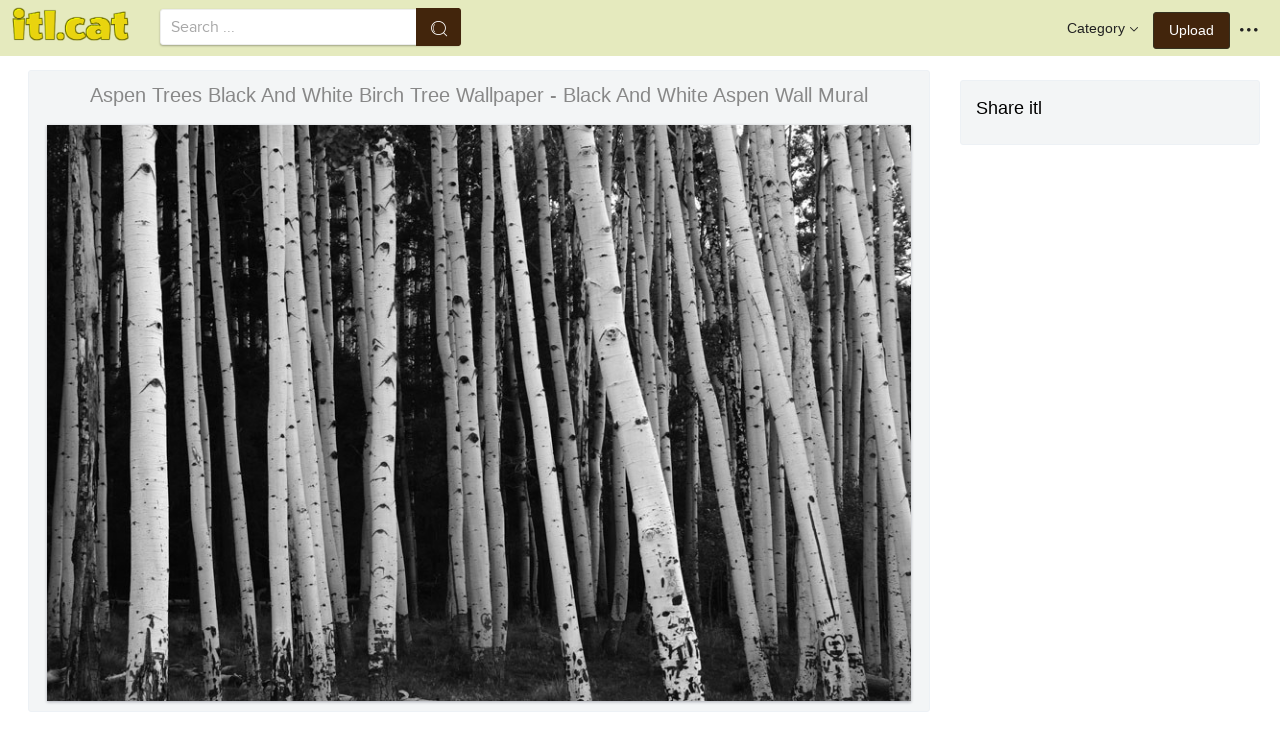

--- FILE ---
content_type: text/html;charset=utf-8
request_url: https://www.itl.cat/wallview/iowiRRi_aspen-trees-black-and-white-birch-tree-wallpaper/
body_size: 7448
content:





<!DOCTYPE html>
<html lang="en"><head>
<meta http-equiv="Content-Type" content="text/html; charset=UTF-8">

    <title>Aspen Trees Black And White Birch Tree Wallpaper - Black And White Aspen Wall Mural (#3271359) - HD Wallpaper & Backgrounds Download</title>
	<meta name="keywords" content="Aspen Trees Black And White Birch Tree Wallpaper - Black And White Aspen Wall Mural, wallpapers & background download">
	<meta name="description" content="Aspen Trees Black And White Birch Tree Wallpaper - Black And White Aspen Wall Mural is hd wallpapers & backgrounds for desktop or mobile device. To find more wallpapers on Itl.cat.">    

<meta name="viewport" content="user-scalable=no, width=device-width, initial-scale=1.0, maximum-scale=1.0">
<link href="https://www.itl.cat/css/hub.css" rel="stylesheet">
 
 <link rel="stylesheet" href="https://www.itl.cat/css/page.css">

<meta property="og:type" content="website" />
<meta property="og:url" content="https://www.itl.cat/wallview/iowiRRi_aspen-trees-black-and-white-birch-tree-wallpaper/" />
<meta property="og:title" content="Aspen Trees Black And White Birch Tree Wallpaper - Black And White Aspen Wall Mural (#3271359) - HD Wallpaper & Backgrounds Download" />
<meta property="og:description" content="Aspen Trees Black And White Birch Tree Wallpaper - Black And White Aspen Wall Mural is hd wallpapers & backgrounds for desktop or mobile device. To find more wallpapers on Itl.cat" />
<meta property="og:image" content="https://www.itl.cat/pngfile/big/327-3271359_aspen-trees-black-and-white-birch-tree-wallpaper.jpg">
<meta property="og:site_name" content="itl.cat" />
<meta name="twitter:card" content="photo">
 <link rel="canonical" href="https://www.itl.cat/wallview/iowiRRi_aspen-trees-black-and-white-birch-tree-wallpaper/" />
 
<style>
.pdt-app-img-link {
    display: none;
    width: 130px;
    height: 130px;
    position: absolute;
    left: 0;
    top: 0;
    right: 0;
    bottom: 0;
    background: url(/images/buy_img_link.png) no-repeat;
    margin: auto;
}
.at-label{display:none;}
.pdt-app-box:hover .pdt-app-img-link{display:inline-block;opacity:.8}.pdt-app-box:hover .pdt-app-img-link:hover{opacity:1}

 
#details tbody tr {
    margin-top: 4px;
}
  #details th {
    width: 1%;
    padding-right: 10px;
}
  #details th,  #details td {
    font-size: 16px;
    padding: 0;
    line-height: 1.5;
    font-weight: normal;
    color: #636363;
}
table th, table td {
    padding: 6px;
    text-align: left;
    vertical-align: top;
} 
.downloadgo {
    color: #444!important;
    display: inline-block;
    background-color: #fff!important;
    border: 1px solid #f3f5f6!important;
    padding: 4px 15px!important;
    font-size: 14px;
    border-radius: 22px!important;
    text-align: center;
}
</style>
 
	<link rel="stylesheet" href="/openjscss/reveal.css?v=1.1">	
  <script type="text/javascript" src="/openjscss/jquery.min.js"></script>
 <script type="text/javascript" src="/openjscss/jquery.reveal.js"></script>
<script async src="//pagead2.googlesyndication.com/pagead/js/adsbygoogle.js"></script>

</head>
<body class="hub">






<header class="hub-top " role="navigation">
<nav class="hub-topcontent clearfix">
<div class="hub-topprofile hub-narrow-show js-narrow-search">
<a href="javascript:;" class="hub-topuserinfo"><i class="iconfont search-icon"></i></a>
</div>
<div class="hub-topprofile">
<a href="javascript:;" class="hub-topuserinfo dropdown-toggle" data-toggle="dropdown"><i class="iconfont menu-icon"></i></a>
<ul class="hub-navtopdropdown hub-boxtop">
 

 
<li><a rel="nofollow" href="https://www.itl.cat/aboutitl/"><i class="iconfont faq-icon"></i></i>About Us</a></li>
<li><a rel="nofollow" href="https://www.itl.cat/privacy/"><i class="iconfont tag-icon"></i>Privcy Policy</a></li>
<li><a rel="nofollow" href="https://www.itl.cat/ixdmca/"><i class="iconfont cc-icon"></i>DMCA</a></li>
<li><a rel="nofollow" href="https://www.itl.cat/terms/"><i class="iconfont term-icon"></i>Terms</a></li>
<li><a rel="nofollow" href="https://www.itl.cat/conus/"><i class="iconfont service-icon"></i>Contact Us</a></li>
<li><a href="https://www.flywallpaper.com"><i class="iconfont term-icon"></i>HD Wallpaper</a></li>


 
</ul>
</div>
<a class="hub-btn contribute-btn hub-narrow-hide" href="https://www.itl.cat/upwall/">Upload</a>
<div class="hub-topprofile">
<a href="javascript:;" class="hub-topuserinfo dropdown-toggle" data-toggle="dropdown">Category<i class="arrow iconfont"></i></a>
<ul class="hub-navtopdropdown languageList hub-boxtop">
<li><a href="https://www.itl.cat/free/arrow/">Arrow</a></li>
<li><a href="https://www.itl.cat/free/bird/">Bird</a></li>
<li><a href="https://www.itl.cat/free/border/">Border</a></li>
<li><a href="https://www.itl.cat/free/banner/">Banner</a></li>
<li><a href="https://www.itl.cat/free/clock/">Clock</a></li>
<li><a href="https://www.itl.cat/free/crown/">Crown</a></li>
<li><a href="https://www.itl.cat/free/cartoon/">Cartoon</a></li>
<li><a href="https://www.itl.cat/free/city/">City</a></li>
<li><a href="https://www.itl.cat/free/flower/">Flower</a></li>
<li><a href="https://www.itl.cat/free/fire/">Fire</a></li>
<li><a href="https://www.itl.cat/free/heart/">Heart</a></li>
<li><a href="https://www.itl.cat/free/emotion/">Emotions</a></li>
<li><a href="https://www.itl.cat/free/girl/">Girls</a></li>
<li><a href="https://www.itl.cat/free/leaf/">Leaf</a></li>
<li><a href="https://www.itl.cat/free/fish/">Fish</a></li>
<li><a href="https://www.itl.cat/free/family/">Family</a></li>
<li><a href="https://www.itl.cat/free/love/">Love</a></li>
<li><a href="https://www.itl.cat/free/money/">Money</a></li>
<li><a href="https://www.itl.cat/free/subscribe/">Subscribe</a></li>
<li><a href="https://www.itl.cat/free/sport/">Sport</a></li>
<li><a href="https://www.itl.cat/free/summer/">Summer</a></li>
<li><a href="https://www.itl.cat/free/winter/">Winter</a></li>
<li><a href="https://www.itl.cat/free/tiger/">Tiger</a></li>
<li><a href="https://www.itl.cat/free/tree/">Tree</a></li>


</ul>
</div>

 
 
 
<a href="https://www.itl.cat" class="  iconfont" style="float:left;"><img style="width:120px;margin-top:6px;" src="/images/biglogo.png"></a>
 
<div class="hub-boxsearch hub-topsearch clearfix">
<form name="keyForm" action="/search.html"   method="get" onsubmit="return search(document.keyForm);">
<div class="hub-boxsearchform">
<input type="text" class="hub-searchinput ui-autocomplete-input" id="k" name="k" autocomplete="off" value="" placeholder="Search ...">
<i class="iconfont search-icon"></i>
<input class="search-btn" type="submit" value="">
</div>
</form>
</div>
</nav>
</header>


<script language="javascript">
		 function search(thisfrm){ var k = thisfrm.k.value; if (k == "") { return false; }
			k = k.replace(/(^\s*)|(\s*$)/g, "");
			k = k.toLowerCase().replace(/ /g, "-");
			if (k == "") { return false; }
			window.location = "https://www.itl.cat/free/"+k+"/";
			return false;
		}
</script>



<section class="hub-content" role="content">

 

<div class="hub-main clearfix" role="main">
<div class="hub-main-content">
<div class="hub-main-contentinner">
<h1 style="font-weight:normal;font-size:16px;padding-left:8px;margin:10px 0 10px;color:#888;"  aspen tree wallpaper </h1>

<div class="hub-mediacontent hub-boxnormal">
 

<div class="hub-photo">

<div style="font-size:20px;margin:10px 0 6px 0">

<span> Aspen Trees Black And White Birch Tree Wallpaper - Black And White Aspen Wall Mural</span>

</div>

<div class="hub-photomodal "   >


 <a href="https://www.itl.cat/downwall/iowiRRi_aspen-trees-black-and-white-birch-tree-wallpaper/"   title=" " class="pdt-app-box" target="_blank">
                <img  style="margin-top:10px;" src="https://www.itl.cat/pngfile/big/327-3271359_aspen-trees-black-and-white-birch-tree-wallpaper.jpg" alt="Aspen Trees Black And White Birch Tree Wallpaper - Black And White Aspen Wall Mural , HD Wallpaper & Backgrounds" title="Aspen Trees Black And White Birch Tree Wallpaper - Black And White Aspen Wall Mural, HD Wallpaper & Backgrounds">
				<span class="pdt-app-img-link"></span>
 </a>

 <div  style="margin:10px 0 10px 0;" class="addthis_inline_share_toolbox"></div>
</div>



</div>






 
</div>


 <div style="margin:10px 0 10px 0">
  <ins class="adsbygoogle"
     style="display:block"
     data-ad-client="ca-pub-2341089732466879"
     data-ad-slot="4772674053"
     data-ad-format="auto"
     data-full-width-responsive="true"></ins>
<script>
(adsbygoogle = window.adsbygoogle || []).push({});
</script>
</div>


<div>








<div class="sidebar-section hub-photocc hub-boxnormal ">
            <table id="details">
                <tbody> 
                <tr><th style="white-space:nowrap;font-weight:bold">Resolution</th><td>900x600</td></tr>
                
           
				 <tr  style="height:28px;"><th style="white-space:nowrap;font-weight:bold">Image License</th><td>Personal Use</td></tr>

                <tr  style="height:28px;"><th style="white-space:nowrap;font-weight:bold">Size</th><td>196 KB</td></tr>

                 <tr  style="height:28px;"><th style="white-space:nowrap;font-weight:bold">Downloads&nbsp;&nbsp;</th><td>4
				 
				 <span class="descitl.cat">  </span>
				 </td></tr>
            </tbody></table>
</div>

<a href="https://www.itl.cat/downwall/iowiRRi_aspen-trees-black-and-white-birch-tree-wallpaper/" >
<div class="sidebar-section hub-downloadfree hub-boxnormal ">

<button type="button" class="hub-btn downloadOriginal downloadgo" onclick="javascript:void(0)" style="background-color:#616261;width:100%" ><i class="download-icon iconfont"></i>Free Download</button>
</div> 
</a>
<div style="margin-bottom:10px;">
<a href="https://www.itl.cat/ixdmca/" rel="nofollow" style="color:#1b00ff;    font-size: 19px; font-weight:700;">Report This Image</a>
</div>



 



</div>


</div>






 
</div>
 

<div class="hub-main-sidebar">

<div class="sidebar-section hub-photocc hub-boxnormal " style="margin-top:20px;">
<p style="font-size:18px;margin-bottom:8px;">Share itl</p>
<p><div  class="addthis_inline_share_toolbox"></div></p>
</div>

 



<div    class="sidebar-section  " >

  <ins class="adsbygoogle"
     style="display:block"
     data-ad-client="ca-pub-2341089732466879"
     data-ad-slot="4772674053"
     data-ad-format="auto"
     data-full-width-responsive="true"></ins>
<script>
(adsbygoogle = window.adsbygoogle || []).push({});
</script>

</div>

<div class="sidebar-section hub-narrow-hide">
<div class="navigation clearfix"><em>Hot Tags</em></div>
<div class="hub-tagcloud">
 
                
        <p class="tags">

		
		
		
			<a style="text-transform:capitalize" class="fz14" href="https://www.itl.cat/free/palm-tree/" >palm tree</a>
		
		
			<a style="text-transform:capitalize" class="fz14" href="https://www.itl.cat/free/tree/" >tree</a>
		
		
			<a style="text-transform:capitalize" class="fz14" href="https://www.itl.cat/free/sticker-for-wall/" >sticker for wall</a>
		
		
			<a style="text-transform:capitalize" class="fz14" href="https://www.itl.cat/free/the-great-wall/" >the great wall</a>
		
		
			<a style="text-transform:capitalize" class="fz14" href="https://www.itl.cat/free/black-and-white-mural/" >black and white mural</a>
		
		
			<a style="text-transform:capitalize" class="fz14" href="https://www.itl.cat/free/photo-wall-live/" >photo wall live</a>
		
        </p>
		   

 
</div>
</div>



</div> 
 
</section>

 

</div>



<div id="gallery" style="    background: #fbfbfb;">
<div   style="font-size:20px;height:40px!important;margin:10px;padding:9px 0 0px; background: #fbfbfb;">
You may also like
 
</div>


    <div id="masList" class="clearfix img-list-box  png_tag_list" style="margin-left:6px;">
        




		<div class="list-item img-list"  style="    border-radius: 5px;">
		<div class="img-list-pd" data-realwidth="900" data-realheight="600">
			<div class="img-show"  >
			<a href="https://www.itl.cat/wallview/iowiRRi_aspen-trees-black-and-white-birch-tree-wallpaper/"
			 		
			class="img-part" title="Aspen Trees Black And White Birch Tree Wallpaper - Black And White Aspen Wall Mural">
				<img class="lazy2" src="/images/default.png" data-original="https://s.itl.cat/pngfile/s/327-3271359_aspen-trees-black-and-white-birch-tree-wallpaper.jpg" alt="black and white aspen wall mural, HD Wallpaper & Backgrounds" title="black and white aspen wall mural, HD Wallpaper & Backgrounds">
				<div class="img-bg"></div>
			</a>
			<div class="img-btn-box">
				<a href="https://www.itl.cat/wallview/iowiRRi_aspen-trees-black-and-white-birch-tree-wallpaper/" style="background: #e6dfdf;"><span>Download</span></a>
			</div>
		</div>
 
		<div class="img-detail">
			<h3 class="img-detail-title">
			<a href="https://www.itl.cat/wallview/iowiRRi_aspen-trees-black-and-white-birch-tree-wallpaper/" style="text-transform:capitalize"> aspen tree wallpaper</a></h3>
			<div class="pic-info clearfix"> 
			<p class="info-title fl">
			<img src="https://www.itl.cat/img/pad.png" style="width:20px;vertical-align:middle;  ">
			900*600</p>
			<div class="download-info fr">
				<p class="fl download-info-p">
 					<span>196 KB</span>
				</p>
 
			</div>
			</div>
		</div>
		</div></div>

		<div class="list-item img-list"  style="    border-radius: 5px;">
		<div class="img-list-pd" data-realwidth="900" data-realheight="600">
			<div class="img-show"  >
			<a href="https://www.itl.cat/wallview/iowiRRi_aspen-trees-black-and-white-birch-tree-wallpaper/"
			 		
			class="img-part" title="Aspen Trees Black And White Birch Tree Wallpaper - Black And White Aspen Wall Mural">
				<img class="lazy2" src="/images/default.png" data-original="https://s.itl.cat/pngfile/s/327-3271359_aspen-trees-black-and-white-birch-tree-wallpaper.jpg" alt="black and white aspen wall mural, HD Wallpaper & Backgrounds" title="black and white aspen wall mural, HD Wallpaper & Backgrounds">
				<div class="img-bg"></div>
			</a>
			<div class="img-btn-box">
				<a href="https://www.itl.cat/wallview/iowiRRi_aspen-trees-black-and-white-birch-tree-wallpaper/" style="background: #e6dfdf;"><span>Download</span></a>
			</div>
		</div>
 
		<div class="img-detail">
			<h3 class="img-detail-title">
			<a href="https://www.itl.cat/wallview/iowiRRi_aspen-trees-black-and-white-birch-tree-wallpaper/" style="text-transform:capitalize"> aspen tree wallpaper</a></h3>
			<div class="pic-info clearfix"> 
			<p class="info-title fl">
			<img src="https://www.itl.cat/img/pad.png" style="width:20px;vertical-align:middle;  ">
			900*600</p>
			<div class="download-info fr">
				<p class="fl download-info-p">
 					<span>196 KB</span>
				</p>
 
			</div>
			</div>
		</div>
		</div></div>

		<div class="list-item img-list"  style="    border-radius: 5px;">
		<div class="img-list-pd" data-realwidth="1332" data-realheight="850">
			<div class="img-show"  >
			<a href="https://www.itl.cat/wallview/iowiRTb_photo-wallpaper-autumn-leaves-trees-grove-aspen-canoe/"
			 		
			class="img-part" title="Photo Wallpaper Autumn, Leaves, Trees, Grove, Aspen - Canoe Birch">
				<img class="lazy2" src="/images/default.png" data-original="https://s.itl.cat/pngfile/s/327-3271413_photo-wallpaper-autumn-leaves-trees-grove-aspen-canoe.jpg" alt="canoe birch, HD Wallpaper & Backgrounds" title="canoe birch, HD Wallpaper & Backgrounds">
				<div class="img-bg"></div>
			</a>
			<div class="img-btn-box">
				<a href="https://www.itl.cat/wallview/iowiRTb_photo-wallpaper-autumn-leaves-trees-grove-aspen-canoe/" style="background: #e6dfdf;"><span>Download</span></a>
			</div>
		</div>
 
		<div class="img-detail">
			<h3 class="img-detail-title">
			<a href="https://www.itl.cat/wallview/iowiRTb_photo-wallpaper-autumn-leaves-trees-grove-aspen-canoe/" style="text-transform:capitalize"> aspen tree wallpaper</a></h3>
			<div class="pic-info clearfix"> 
			<p class="info-title fl">
			<img src="https://www.itl.cat/img/pad.png" style="width:20px;vertical-align:middle;  ">
			1332*850</p>
			<div class="download-info fr">
				<p class="fl download-info-p">
 					<span>400 KB</span>
				</p>
 
			</div>
			</div>
		</div>
		</div></div>

		<div class="list-item img-list"  style="    border-radius: 5px;">
		<div class="img-list-pd" data-realwidth="1332" data-realheight="850">
			<div class="img-show"  >
			<a href="https://www.itl.cat/wallview/iowiRTb_photo-wallpaper-autumn-leaves-trees-grove-aspen-canoe/"
			 		
			class="img-part" title="Photo Wallpaper Autumn, Leaves, Trees, Grove, Aspen - Canoe Birch">
				<img class="lazy2" src="/images/default.png" data-original="https://s.itl.cat/pngfile/s/327-3271413_photo-wallpaper-autumn-leaves-trees-grove-aspen-canoe.jpg" alt="canoe birch, HD Wallpaper & Backgrounds" title="canoe birch, HD Wallpaper & Backgrounds">
				<div class="img-bg"></div>
			</a>
			<div class="img-btn-box">
				<a href="https://www.itl.cat/wallview/iowiRTb_photo-wallpaper-autumn-leaves-trees-grove-aspen-canoe/" style="background: #e6dfdf;"><span>Download</span></a>
			</div>
		</div>
 
		<div class="img-detail">
			<h3 class="img-detail-title">
			<a href="https://www.itl.cat/wallview/iowiRTb_photo-wallpaper-autumn-leaves-trees-grove-aspen-canoe/" style="text-transform:capitalize"> aspen tree wallpaper</a></h3>
			<div class="pic-info clearfix"> 
			<p class="info-title fl">
			<img src="https://www.itl.cat/img/pad.png" style="width:20px;vertical-align:middle;  ">
			1332*850</p>
			<div class="download-info fr">
				<p class="fl download-info-p">
 					<span>400 KB</span>
				</p>
 
			</div>
			</div>
		</div>
		</div></div>

		<div class="list-item img-list"  style="    border-radius: 5px;">
		<div class="img-list-pd" data-realwidth="1600" data-realheight="1300">
			<div class="img-show"  >
			<a href="https://www.itl.cat/wallview/iowiimm_forest-landscape-trees-wallpaper-tree-stock-photo-canoe/"
			 		
			class="img-part" title="Forest Landscape Trees Wallpaper Tree Stock Photo - Canoe Birch">
				<img class="lazy2" src="/images/default.png" data-original="https://s.itl.cat/pngfile/s/327-3271641_forest-landscape-trees-wallpaper-tree-stock-photo-canoe.jpg" alt="canoe birch, HD Wallpaper & Backgrounds" title="canoe birch, HD Wallpaper & Backgrounds">
				<div class="img-bg"></div>
			</a>
			<div class="img-btn-box">
				<a href="https://www.itl.cat/wallview/iowiimm_forest-landscape-trees-wallpaper-tree-stock-photo-canoe/" style="background: #e6dfdf;"><span>Download</span></a>
			</div>
		</div>
 
		<div class="img-detail">
			<h3 class="img-detail-title">
			<a href="https://www.itl.cat/wallview/iowiimm_forest-landscape-trees-wallpaper-tree-stock-photo-canoe/" style="text-transform:capitalize"> aspen tree wallpaper</a></h3>
			<div class="pic-info clearfix"> 
			<p class="info-title fl">
			<img src="https://www.itl.cat/img/pad.png" style="width:20px;vertical-align:middle;  ">
			1600*1300</p>
			<div class="download-info fr">
				<p class="fl download-info-p">
 					<span>393 KB</span>
				</p>
 
			</div>
			</div>
		</div>
		</div></div>

		<div class="list-item img-list"  style="    border-radius: 5px;">
		<div class="img-list-pd" data-realwidth="900" data-realheight="675">
			<div class="img-show"  >
			<a href="https://www.itl.cat/wallview/iowiRiJ_autumn-aspen-trees-wall-mural-aspen-trees-rocky/"
			 		
			class="img-part" title="Autumn Aspen Trees Wall Mural - Aspen Trees Rocky Mountains">
				<img class="lazy2" src="/images/default.png" data-original="https://s.itl.cat/pngfile/s/327-3271382_autumn-aspen-trees-wall-mural-aspen-trees-rocky.jpg" alt="aspen trees rocky mountains, HD Wallpaper & Backgrounds" title="aspen trees rocky mountains, HD Wallpaper & Backgrounds">
				<div class="img-bg"></div>
			</a>
			<div class="img-btn-box">
				<a href="https://www.itl.cat/wallview/iowiRiJ_autumn-aspen-trees-wall-mural-aspen-trees-rocky/" style="background: #e6dfdf;"><span>Download</span></a>
			</div>
		</div>
 
		<div class="img-detail">
			<h3 class="img-detail-title">
			<a href="https://www.itl.cat/wallview/iowiRiJ_autumn-aspen-trees-wall-mural-aspen-trees-rocky/" style="text-transform:capitalize"> aspen tree wallpaper</a></h3>
			<div class="pic-info clearfix"> 
			<p class="info-title fl">
			<img src="https://www.itl.cat/img/pad.png" style="width:20px;vertical-align:middle;  ">
			900*675</p>
			<div class="download-info fr">
				<p class="fl download-info-p">
 					<span>348 KB</span>
				</p>
 
			</div>
			</div>
		</div>
		</div></div>

		<div class="list-item img-list"  style="    border-radius: 5px;">
		<div class="img-list-pd" data-realwidth="900" data-realheight="675">
			<div class="img-show"  >
			<a href="https://www.itl.cat/wallview/iowiRiJ_autumn-aspen-trees-wall-mural-aspen-trees-rocky/"
			 		
			class="img-part" title="Autumn Aspen Trees Wall Mural - Aspen Trees Rocky Mountains">
				<img class="lazy2" src="/images/default.png" data-original="https://s.itl.cat/pngfile/s/327-3271382_autumn-aspen-trees-wall-mural-aspen-trees-rocky.jpg" alt="aspen trees rocky mountains, HD Wallpaper & Backgrounds" title="aspen trees rocky mountains, HD Wallpaper & Backgrounds">
				<div class="img-bg"></div>
			</a>
			<div class="img-btn-box">
				<a href="https://www.itl.cat/wallview/iowiRiJ_autumn-aspen-trees-wall-mural-aspen-trees-rocky/" style="background: #e6dfdf;"><span>Download</span></a>
			</div>
		</div>
 
		<div class="img-detail">
			<h3 class="img-detail-title">
			<a href="https://www.itl.cat/wallview/iowiRiJ_autumn-aspen-trees-wall-mural-aspen-trees-rocky/" style="text-transform:capitalize"> aspen tree wallpaper</a></h3>
			<div class="pic-info clearfix"> 
			<p class="info-title fl">
			<img src="https://www.itl.cat/img/pad.png" style="width:20px;vertical-align:middle;  ">
			900*675</p>
			<div class="download-info fr">
				<p class="fl download-info-p">
 					<span>348 KB</span>
				</p>
 
			</div>
			</div>
		</div>
		</div></div>

		<div class="list-item img-list"  style="    border-radius: 5px;">
		<div class="img-list-pd" data-realwidth="1049" data-realheight="700">
			<div class="img-show"  >
			<a href="https://www.itl.cat/wallview/iowiRim_autumn-seasons-trunk-tree-branches-foliage-birch-nature/"
			 		
			class="img-part" title="Autumn Seasons Trunk Tree Branches Foliage Birch Nature - Fall Aspen Forest 4k">
				<img class="lazy2" src="/images/default.png" data-original="https://s.itl.cat/pngfile/s/327-3271387_autumn-seasons-trunk-tree-branches-foliage-birch-nature.jpg" alt="fall aspen forest 4k, HD Wallpaper & Backgrounds" title="fall aspen forest 4k, HD Wallpaper & Backgrounds">
				<div class="img-bg"></div>
			</a>
			<div class="img-btn-box">
				<a href="https://www.itl.cat/wallview/iowiRim_autumn-seasons-trunk-tree-branches-foliage-birch-nature/" style="background: #e6dfdf;"><span>Download</span></a>
			</div>
		</div>
 
		<div class="img-detail">
			<h3 class="img-detail-title">
			<a href="https://www.itl.cat/wallview/iowiRim_autumn-seasons-trunk-tree-branches-foliage-birch-nature/" style="text-transform:capitalize"> aspen tree wallpaper</a></h3>
			<div class="pic-info clearfix"> 
			<p class="info-title fl">
			<img src="https://www.itl.cat/img/pad.png" style="width:20px;vertical-align:middle;  ">
			1049*700</p>
			<div class="download-info fr">
				<p class="fl download-info-p">
 					<span>235 KB</span>
				</p>
 
			</div>
			</div>
		</div>
		</div></div>

		<div class="list-item img-list"  style="    border-radius: 5px;">
		<div class="img-list-pd" data-realwidth="1049" data-realheight="700">
			<div class="img-show"  >
			<a href="https://www.itl.cat/wallview/iowiRim_autumn-seasons-trunk-tree-branches-foliage-birch-nature/"
			 		
			class="img-part" title="Autumn Seasons Trunk Tree Branches Foliage Birch Nature - Fall Aspen Forest 4k">
				<img class="lazy2" src="/images/default.png" data-original="https://s.itl.cat/pngfile/s/327-3271387_autumn-seasons-trunk-tree-branches-foliage-birch-nature.jpg" alt="fall aspen forest 4k, HD Wallpaper & Backgrounds" title="fall aspen forest 4k, HD Wallpaper & Backgrounds">
				<div class="img-bg"></div>
			</a>
			<div class="img-btn-box">
				<a href="https://www.itl.cat/wallview/iowiRim_autumn-seasons-trunk-tree-branches-foliage-birch-nature/" style="background: #e6dfdf;"><span>Download</span></a>
			</div>
		</div>
 
		<div class="img-detail">
			<h3 class="img-detail-title">
			<a href="https://www.itl.cat/wallview/iowiRim_autumn-seasons-trunk-tree-branches-foliage-birch-nature/" style="text-transform:capitalize"> aspen tree wallpaper</a></h3>
			<div class="pic-info clearfix"> 
			<p class="info-title fl">
			<img src="https://www.itl.cat/img/pad.png" style="width:20px;vertical-align:middle;  ">
			1049*700</p>
			<div class="download-info fr">
				<p class="fl download-info-p">
 					<span>235 KB</span>
				</p>
 
			</div>
			</div>
		</div>
		</div></div>

		<div class="list-item img-list"  style="    border-radius: 5px;">
		<div class="img-list-pd" data-realwidth="1005" data-realheight="669">
			<div class="img-show"  >
			<a href="https://www.itl.cat/wallview/iowiRTi_wall-mural-tree-american-aspen-and-nature-aspect/"
			 		
			class="img-part" title="Wall Mural Tree, American Aspen And Nature - Aspect Ratio">
				<img class="lazy2" src="/images/default.png" data-original="https://s.itl.cat/pngfile/s/327-3271409_wall-mural-tree-american-aspen-and-nature-aspect.jpg" alt="Aspect ratio, HD Wallpaper & Backgrounds" title="Aspect ratio, HD Wallpaper & Backgrounds">
				<div class="img-bg"></div>
			</a>
			<div class="img-btn-box">
				<a href="https://www.itl.cat/wallview/iowiRTi_wall-mural-tree-american-aspen-and-nature-aspect/" style="background: #e6dfdf;"><span>Download</span></a>
			</div>
		</div>
 
		<div class="img-detail">
			<h3 class="img-detail-title">
			<a href="https://www.itl.cat/wallview/iowiRTi_wall-mural-tree-american-aspen-and-nature-aspect/" style="text-transform:capitalize"> aspen tree wallpaper</a></h3>
			<div class="pic-info clearfix"> 
			<p class="info-title fl">
			<img src="https://www.itl.cat/img/pad.png" style="width:20px;vertical-align:middle;  ">
			1005*669</p>
			<div class="download-info fr">
				<p class="fl download-info-p">
 					<span>399 KB</span>
				</p>
 
			</div>
			</div>
		</div>
		</div></div>

		<div class="list-item img-list"  style="    border-radius: 5px;">
		<div class="img-list-pd" data-realwidth="1005" data-realheight="669">
			<div class="img-show"  >
			<a href="https://www.itl.cat/wallview/iowiRTi_wall-mural-tree-american-aspen-and-nature-aspect/"
			 		
			class="img-part" title="Wall Mural Tree, American Aspen And Nature - Aspect Ratio">
				<img class="lazy2" src="/images/default.png" data-original="https://s.itl.cat/pngfile/s/327-3271409_wall-mural-tree-american-aspen-and-nature-aspect.jpg" alt="Aspect ratio, HD Wallpaper & Backgrounds" title="Aspect ratio, HD Wallpaper & Backgrounds">
				<div class="img-bg"></div>
			</a>
			<div class="img-btn-box">
				<a href="https://www.itl.cat/wallview/iowiRTi_wall-mural-tree-american-aspen-and-nature-aspect/" style="background: #e6dfdf;"><span>Download</span></a>
			</div>
		</div>
 
		<div class="img-detail">
			<h3 class="img-detail-title">
			<a href="https://www.itl.cat/wallview/iowiRTi_wall-mural-tree-american-aspen-and-nature-aspect/" style="text-transform:capitalize"> aspen tree wallpaper</a></h3>
			<div class="pic-info clearfix"> 
			<p class="info-title fl">
			<img src="https://www.itl.cat/img/pad.png" style="width:20px;vertical-align:middle;  ">
			1005*669</p>
			<div class="download-info fr">
				<p class="fl download-info-p">
 					<span>399 KB</span>
				</p>
 
			</div>
			</div>
		</div>
		</div></div>

		<div class="list-item img-list"  style="    border-radius: 5px;">
		<div class="img-list-pd" data-realwidth="3000" data-realheight="2000">
			<div class="img-show"  >
			<a href="https://www.itl.cat/wallview/iowRmxo_aspen-tree-wallpaper-free-autumn-wallpaper-aspen-trees/"
			 		
			class="img-part" title="Aspen Tree Wallpaper - Free Autumn Wallpaper Aspen Trees">
				<img class="lazy2" src="/images/default.png" data-original="https://s.itl.cat/pngfile/s/327-3271304_aspen-tree-wallpaper-free-autumn-wallpaper-aspen-trees.jpg" alt="free autumn wallpaper aspen trees, HD Wallpaper & Backgrounds" title="free autumn wallpaper aspen trees, HD Wallpaper & Backgrounds">
				<div class="img-bg"></div>
			</a>
			<div class="img-btn-box">
				<a href="https://www.itl.cat/wallview/iowRmxo_aspen-tree-wallpaper-free-autumn-wallpaper-aspen-trees/" style="background: #e6dfdf;"><span>Download</span></a>
			</div>
		</div>
 
		<div class="img-detail">
			<h3 class="img-detail-title">
			<a href="https://www.itl.cat/wallview/iowRmxo_aspen-tree-wallpaper-free-autumn-wallpaper-aspen-trees/" style="text-transform:capitalize"> aspen tree wallpaper</a></h3>
			<div class="pic-info clearfix"> 
			<p class="info-title fl">
			<img src="https://www.itl.cat/img/pad.png" style="width:20px;vertical-align:middle;  ">
			3000*2000</p>
			<div class="download-info fr">
				<p class="fl download-info-p">
 					<span>2,612 KB</span>
				</p>
 
			</div>
			</div>
		</div>
		</div></div>

		<div class="list-item img-list"  style="    border-radius: 5px;">
		<div class="img-list-pd" data-realwidth="910" data-realheight="603">
			<div class="img-show"  >
			<a href="https://www.itl.cat/wallview/iowiRiT_tree-grove-black-and-white-aspen-trees-white/"
			 		
			class="img-part" title="Tree Grove, Black And White, Aspen, Trees, White, Grove, - Black And White Aspen Tree">
				<img class="lazy2" src="/images/default.png" data-original="https://s.itl.cat/pngfile/s/327-3271375_tree-grove-black-and-white-aspen-trees-white.jpg" alt="black and white aspen tree, HD Wallpaper & Backgrounds" title="black and white aspen tree, HD Wallpaper & Backgrounds">
				<div class="img-bg"></div>
			</a>
			<div class="img-btn-box">
				<a href="https://www.itl.cat/wallview/iowiRiT_tree-grove-black-and-white-aspen-trees-white/" style="background: #e6dfdf;"><span>Download</span></a>
			</div>
		</div>
 
		<div class="img-detail">
			<h3 class="img-detail-title">
			<a href="https://www.itl.cat/wallview/iowiRiT_tree-grove-black-and-white-aspen-trees-white/" style="text-transform:capitalize"> aspen tree wallpaper</a></h3>
			<div class="pic-info clearfix"> 
			<p class="info-title fl">
			<img src="https://www.itl.cat/img/pad.png" style="width:20px;vertical-align:middle;  ">
			910*603</p>
			<div class="download-info fr">
				<p class="fl download-info-p">
 					<span>133 KB</span>
				</p>
 
			</div>
			</div>
		</div>
		</div></div>

		<div class="list-item img-list"  style="    border-radius: 5px;">
		<div class="img-list-pd" data-realwidth="3000" data-realheight="2000">
			<div class="img-show"  >
			<a href="https://www.itl.cat/wallview/iowRmxo_aspen-tree-wallpaper-free-autumn-wallpaper-aspen-trees/"
			 		
			class="img-part" title="Aspen Tree Wallpaper - Free Autumn Wallpaper Aspen Trees">
				<img class="lazy2" src="/images/default.png" data-original="https://s.itl.cat/pngfile/s/327-3271304_aspen-tree-wallpaper-free-autumn-wallpaper-aspen-trees.jpg" alt="free autumn wallpaper aspen trees, HD Wallpaper & Backgrounds" title="free autumn wallpaper aspen trees, HD Wallpaper & Backgrounds">
				<div class="img-bg"></div>
			</a>
			<div class="img-btn-box">
				<a href="https://www.itl.cat/wallview/iowRmxo_aspen-tree-wallpaper-free-autumn-wallpaper-aspen-trees/" style="background: #e6dfdf;"><span>Download</span></a>
			</div>
		</div>
 
		<div class="img-detail">
			<h3 class="img-detail-title">
			<a href="https://www.itl.cat/wallview/iowRmxo_aspen-tree-wallpaper-free-autumn-wallpaper-aspen-trees/" style="text-transform:capitalize"> aspen tree wallpaper</a></h3>
			<div class="pic-info clearfix"> 
			<p class="info-title fl">
			<img src="https://www.itl.cat/img/pad.png" style="width:20px;vertical-align:middle;  ">
			3000*2000</p>
			<div class="download-info fr">
				<p class="fl download-info-p">
 					<span>2,612 KB</span>
				</p>
 
			</div>
			</div>
		</div>
		</div></div>

		<div class="list-item img-list"  style="    border-radius: 5px;">
		<div class="img-list-pd" data-realwidth="910" data-realheight="603">
			<div class="img-show"  >
			<a href="https://www.itl.cat/wallview/iowiRiT_tree-grove-black-and-white-aspen-trees-white/"
			 		
			class="img-part" title="Tree Grove, Black And White, Aspen, Trees, White, Grove, - Black And White Aspen Tree">
				<img class="lazy2" src="/images/default.png" data-original="https://s.itl.cat/pngfile/s/327-3271375_tree-grove-black-and-white-aspen-trees-white.jpg" alt="black and white aspen tree, HD Wallpaper & Backgrounds" title="black and white aspen tree, HD Wallpaper & Backgrounds">
				<div class="img-bg"></div>
			</a>
			<div class="img-btn-box">
				<a href="https://www.itl.cat/wallview/iowiRiT_tree-grove-black-and-white-aspen-trees-white/" style="background: #e6dfdf;"><span>Download</span></a>
			</div>
		</div>
 
		<div class="img-detail">
			<h3 class="img-detail-title">
			<a href="https://www.itl.cat/wallview/iowiRiT_tree-grove-black-and-white-aspen-trees-white/" style="text-transform:capitalize"> aspen tree wallpaper</a></h3>
			<div class="pic-info clearfix"> 
			<p class="info-title fl">
			<img src="https://www.itl.cat/img/pad.png" style="width:20px;vertical-align:middle;  ">
			910*603</p>
			<div class="download-info fr">
				<p class="fl download-info-p">
 					<span>133 KB</span>
				</p>
 
			</div>
			</div>
		</div>
		</div></div>

		<div class="list-item img-list"  style="    border-radius: 5px;">
		<div class="img-list-pd" data-realwidth="1500" data-realheight="1125">
			<div class="img-show"  >
			<a href="https://www.itl.cat/wallview/iowihio_stand-of-changing-yellow-aspen-tree-in-front/"
			 		
			class="img-part" title="Stand Of Changing Yellow Aspen Tree In Front Of Dark - Studio Couch">
				<img class="lazy2" src="/images/default.png" data-original="https://s.itl.cat/pngfile/s/327-3271668_stand-of-changing-yellow-aspen-tree-in-front.jpg" alt="studio couch, HD Wallpaper & Backgrounds" title="studio couch, HD Wallpaper & Backgrounds">
				<div class="img-bg"></div>
			</a>
			<div class="img-btn-box">
				<a href="https://www.itl.cat/wallview/iowihio_stand-of-changing-yellow-aspen-tree-in-front/" style="background: #e6dfdf;"><span>Download</span></a>
			</div>
		</div>
 
		<div class="img-detail">
			<h3 class="img-detail-title">
			<a href="https://www.itl.cat/wallview/iowihio_stand-of-changing-yellow-aspen-tree-in-front/" style="text-transform:capitalize"> aspen tree wallpaper</a></h3>
			<div class="pic-info clearfix"> 
			<p class="info-title fl">
			<img src="https://www.itl.cat/img/pad.png" style="width:20px;vertical-align:middle;  ">
			1500*1125</p>
			<div class="download-info fr">
				<p class="fl download-info-p">
 					<span>482 KB</span>
				</p>
 
			</div>
			</div>
		</div>
		</div></div>

		<div class="list-item img-list"  style="    border-radius: 5px;">
		<div class="img-list-pd" data-realwidth="1920" data-realheight="1248">
			<div class="img-show"  >
			<a href="https://www.itl.cat/wallview/iowRmxb_aspen-tree-wallpaper-hd-for-download-pando-tree/"
			 		
			class="img-part" title="Aspen Tree Wallpaper Hd For Download - Pando Tree">
				<img class="lazy2" src="/images/default.png" data-original="https://s.itl.cat/pngfile/s/327-3271293_aspen-tree-wallpaper-hd-for-download-pando-tree.jpg" alt="pando tree, HD Wallpaper & Backgrounds" title="pando tree, HD Wallpaper & Backgrounds">
				<div class="img-bg"></div>
			</a>
			<div class="img-btn-box">
				<a href="https://www.itl.cat/wallview/iowRmxb_aspen-tree-wallpaper-hd-for-download-pando-tree/" style="background: #e6dfdf;"><span>Download</span></a>
			</div>
		</div>
 
		<div class="img-detail">
			<h3 class="img-detail-title">
			<a href="https://www.itl.cat/wallview/iowRmxb_aspen-tree-wallpaper-hd-for-download-pando-tree/" style="text-transform:capitalize"> aspen tree wallpaper</a></h3>
			<div class="pic-info clearfix"> 
			<p class="info-title fl">
			<img src="https://www.itl.cat/img/pad.png" style="width:20px;vertical-align:middle;  ">
			1920*1248</p>
			<div class="download-info fr">
				<p class="fl download-info-p">
 					<span>850 KB</span>
				</p>
 
			</div>
			</div>
		</div>
		</div></div>

		<div class="list-item img-list"  style="    border-radius: 5px;">
		<div class="img-list-pd" data-realwidth="1920" data-realheight="1248">
			<div class="img-show"  >
			<a href="https://www.itl.cat/wallview/iowRmxb_aspen-tree-wallpaper-hd-for-download-pando-tree/"
			 		
			class="img-part" title="Aspen Tree Wallpaper Hd For Download - Pando Tree">
				<img class="lazy2" src="/images/default.png" data-original="https://s.itl.cat/pngfile/s/327-3271293_aspen-tree-wallpaper-hd-for-download-pando-tree.jpg" alt="pando tree, HD Wallpaper & Backgrounds" title="pando tree, HD Wallpaper & Backgrounds">
				<div class="img-bg"></div>
			</a>
			<div class="img-btn-box">
				<a href="https://www.itl.cat/wallview/iowRmxb_aspen-tree-wallpaper-hd-for-download-pando-tree/" style="background: #e6dfdf;"><span>Download</span></a>
			</div>
		</div>
 
		<div class="img-detail">
			<h3 class="img-detail-title">
			<a href="https://www.itl.cat/wallview/iowRmxb_aspen-tree-wallpaper-hd-for-download-pando-tree/" style="text-transform:capitalize"> aspen tree wallpaper</a></h3>
			<div class="pic-info clearfix"> 
			<p class="info-title fl">
			<img src="https://www.itl.cat/img/pad.png" style="width:20px;vertical-align:middle;  ">
			1920*1248</p>
			<div class="download-info fr">
				<p class="fl download-info-p">
 					<span>850 KB</span>
				</p>
 
			</div>
			</div>
		</div>
		</div></div>

		<div class="list-item img-list"  style="    border-radius: 5px;">
		<div class="img-list-pd" data-realwidth="1600" data-realheight="1200">
			<div class="img-show"  >
			<a href="https://www.itl.cat/wallview/iowRmmw_aspen-tree-wallpaper-aspen-grove/"
			 		
			class="img-part" title="Aspen Tree Wallpaper - Aspen Grove">
				<img class="lazy2" src="/images/default.png" data-original="https://s.itl.cat/pngfile/s/327-3271354_aspen-tree-wallpaper-aspen-grove.jpg" alt="aspen grove, HD Wallpaper & Backgrounds" title="aspen grove, HD Wallpaper & Backgrounds">
				<div class="img-bg"></div>
			</a>
			<div class="img-btn-box">
				<a href="https://www.itl.cat/wallview/iowRmmw_aspen-tree-wallpaper-aspen-grove/" style="background: #e6dfdf;"><span>Download</span></a>
			</div>
		</div>
 
		<div class="img-detail">
			<h3 class="img-detail-title">
			<a href="https://www.itl.cat/wallview/iowRmmw_aspen-tree-wallpaper-aspen-grove/" style="text-transform:capitalize"> aspen tree wallpaper</a></h3>
			<div class="pic-info clearfix"> 
			<p class="info-title fl">
			<img src="https://www.itl.cat/img/pad.png" style="width:20px;vertical-align:middle;  ">
			1600*1200</p>
			<div class="download-info fr">
				<p class="fl download-info-p">
 					<span>760 KB</span>
				</p>
 
			</div>
			</div>
		</div>
		</div></div>

		<div class="list-item img-list"  style="    border-radius: 5px;">
		<div class="img-list-pd" data-realwidth="1600" data-realheight="1200">
			<div class="img-show"  >
			<a href="https://www.itl.cat/wallview/iowRmmw_aspen-tree-wallpaper-aspen-grove/"
			 		
			class="img-part" title="Aspen Tree Wallpaper - Aspen Grove">
				<img class="lazy2" src="/images/default.png" data-original="https://s.itl.cat/pngfile/s/327-3271354_aspen-tree-wallpaper-aspen-grove.jpg" alt="aspen grove, HD Wallpaper & Backgrounds" title="aspen grove, HD Wallpaper & Backgrounds">
				<div class="img-bg"></div>
			</a>
			<div class="img-btn-box">
				<a href="https://www.itl.cat/wallview/iowRmmw_aspen-tree-wallpaper-aspen-grove/" style="background: #e6dfdf;"><span>Download</span></a>
			</div>
		</div>
 
		<div class="img-detail">
			<h3 class="img-detail-title">
			<a href="https://www.itl.cat/wallview/iowRmmw_aspen-tree-wallpaper-aspen-grove/" style="text-transform:capitalize"> aspen tree wallpaper</a></h3>
			<div class="pic-info clearfix"> 
			<p class="info-title fl">
			<img src="https://www.itl.cat/img/pad.png" style="width:20px;vertical-align:middle;  ">
			1600*1200</p>
			<div class="download-info fr">
				<p class="fl download-info-p">
 					<span>760 KB</span>
				</p>
 
			</div>
			</div>
		</div>
		</div></div>

		<div class="list-item img-list"  style="    border-radius: 5px;">
		<div class="img-list-pd" data-realwidth="900" data-realheight="610">
			<div class="img-show"  >
			<a href="https://www.itl.cat/wallview/iowRmJJ_aspen-tree-wallpaper-lscdec/"
			 		
			class="img-part" title="Aspen Tree Wallpaper Lscdec">
				<img class="lazy2" src="/images/default.png" data-original="https://s.itl.cat/pngfile/s/327-3271325_aspen-tree-wallpaper-lscdec.jpg" alt=", HD Wallpaper & Backgrounds" title=", HD Wallpaper & Backgrounds">
				<div class="img-bg"></div>
			</a>
			<div class="img-btn-box">
				<a href="https://www.itl.cat/wallview/iowRmJJ_aspen-tree-wallpaper-lscdec/" style="background: #e6dfdf;"><span>Download</span></a>
			</div>
		</div>
 
		<div class="img-detail">
			<h3 class="img-detail-title">
			<a href="https://www.itl.cat/wallview/iowRmJJ_aspen-tree-wallpaper-lscdec/" style="text-transform:capitalize"> aspen tree wallpaper</a></h3>
			<div class="pic-info clearfix"> 
			<p class="info-title fl">
			<img src="https://www.itl.cat/img/pad.png" style="width:20px;vertical-align:middle;  ">
			900*610</p>
			<div class="download-info fr">
				<p class="fl download-info-p">
 					<span>296 KB</span>
				</p>
 
			</div>
			</div>
		</div>
		</div></div>

		<div class="list-item img-list"  style="    border-radius: 5px;">
		<div class="img-list-pd" data-realwidth="1600" data-realheight="1200">
			<div class="img-show"  >
			<a href="https://www.itl.cat/wallview/iowiRiw_aspen-trees-wallpaper-in-desktop-backgrounds-category-blue/"
			 		
			class="img-part" title="Aspen Trees Wallpaper In Desktop Backgrounds Category - Blue And Yellow Scenery">
				<img class="lazy2" src="/images/default.png" data-original="https://s.itl.cat/pngfile/s/327-3271385_aspen-trees-wallpaper-in-desktop-backgrounds-category-blue.jpg" alt="blue and yellow scenery, HD Wallpaper & Backgrounds" title="blue and yellow scenery, HD Wallpaper & Backgrounds">
				<div class="img-bg"></div>
			</a>
			<div class="img-btn-box">
				<a href="https://www.itl.cat/wallview/iowiRiw_aspen-trees-wallpaper-in-desktop-backgrounds-category-blue/" style="background: #e6dfdf;"><span>Download</span></a>
			</div>
		</div>
 
		<div class="img-detail">
			<h3 class="img-detail-title">
			<a href="https://www.itl.cat/wallview/iowiRiw_aspen-trees-wallpaper-in-desktop-backgrounds-category-blue/" style="text-transform:capitalize"> aspen tree wallpaper</a></h3>
			<div class="pic-info clearfix"> 
			<p class="info-title fl">
			<img src="https://www.itl.cat/img/pad.png" style="width:20px;vertical-align:middle;  ">
			1600*1200</p>
			<div class="download-info fr">
				<p class="fl download-info-p">
 					<span>342 KB</span>
				</p>
 
			</div>
			</div>
		</div>
		</div></div>

		<div class="list-item img-list"  style="    border-radius: 5px;">
		<div class="img-list-pd" data-realwidth="900" data-realheight="610">
			<div class="img-show"  >
			<a href="https://www.itl.cat/wallview/iowRmJJ_aspen-tree-wallpaper-lscdec/"
			 		
			class="img-part" title="Aspen Tree Wallpaper Lscdec">
				<img class="lazy2" src="/images/default.png" data-original="https://s.itl.cat/pngfile/s/327-3271325_aspen-tree-wallpaper-lscdec.jpg" alt=", HD Wallpaper & Backgrounds" title=", HD Wallpaper & Backgrounds">
				<div class="img-bg"></div>
			</a>
			<div class="img-btn-box">
				<a href="https://www.itl.cat/wallview/iowRmJJ_aspen-tree-wallpaper-lscdec/" style="background: #e6dfdf;"><span>Download</span></a>
			</div>
		</div>
 
		<div class="img-detail">
			<h3 class="img-detail-title">
			<a href="https://www.itl.cat/wallview/iowRmJJ_aspen-tree-wallpaper-lscdec/" style="text-transform:capitalize"> aspen tree wallpaper</a></h3>
			<div class="pic-info clearfix"> 
			<p class="info-title fl">
			<img src="https://www.itl.cat/img/pad.png" style="width:20px;vertical-align:middle;  ">
			900*610</p>
			<div class="download-info fr">
				<p class="fl download-info-p">
 					<span>296 KB</span>
				</p>
 
			</div>
			</div>
		</div>
		</div></div>

		<div class="list-item img-list"  style="    border-radius: 5px;">
		<div class="img-list-pd" data-realwidth="1600" data-realheight="1200">
			<div class="img-show"  >
			<a href="https://www.itl.cat/wallview/iowiRiw_aspen-trees-wallpaper-in-desktop-backgrounds-category-blue/"
			 		
			class="img-part" title="Aspen Trees Wallpaper In Desktop Backgrounds Category - Blue And Yellow Scenery">
				<img class="lazy2" src="/images/default.png" data-original="https://s.itl.cat/pngfile/s/327-3271385_aspen-trees-wallpaper-in-desktop-backgrounds-category-blue.jpg" alt="blue and yellow scenery, HD Wallpaper & Backgrounds" title="blue and yellow scenery, HD Wallpaper & Backgrounds">
				<div class="img-bg"></div>
			</a>
			<div class="img-btn-box">
				<a href="https://www.itl.cat/wallview/iowiRiw_aspen-trees-wallpaper-in-desktop-backgrounds-category-blue/" style="background: #e6dfdf;"><span>Download</span></a>
			</div>
		</div>
 
		<div class="img-detail">
			<h3 class="img-detail-title">
			<a href="https://www.itl.cat/wallview/iowiRiw_aspen-trees-wallpaper-in-desktop-backgrounds-category-blue/" style="text-transform:capitalize"> aspen tree wallpaper</a></h3>
			<div class="pic-info clearfix"> 
			<p class="info-title fl">
			<img src="https://www.itl.cat/img/pad.png" style="width:20px;vertical-align:middle;  ">
			1600*1200</p>
			<div class="download-info fr">
				<p class="fl download-info-p">
 					<span>342 KB</span>
				</p>
 
			</div>
			</div>
		</div>
		</div></div>

		<div class="list-item img-list"  style="    border-radius: 5px;">
		<div class="img-list-pd" data-realwidth="1280" data-realheight="841">
			<div class="img-show"  >
			<a href="https://www.itl.cat/wallview/iowiRmR_aspen/"
			 		
			class="img-part" title="Aspen">
				<img class="lazy2" src="/images/default.png" data-original="https://s.itl.cat/pngfile/s/327-3271493_aspen.jpg" alt="Aspen, HD Wallpaper & Backgrounds" title="Aspen, HD Wallpaper & Backgrounds">
				<div class="img-bg"></div>
			</a>
			<div class="img-btn-box">
				<a href="https://www.itl.cat/wallview/iowiRmR_aspen/" style="background: #e6dfdf;"><span>Download</span></a>
			</div>
		</div>
 
		<div class="img-detail">
			<h3 class="img-detail-title">
			<a href="https://www.itl.cat/wallview/iowiRmR_aspen/" style="text-transform:capitalize"> aspen tree wallpaper</a></h3>
			<div class="pic-info clearfix"> 
			<p class="info-title fl">
			<img src="https://www.itl.cat/img/pad.png" style="width:20px;vertical-align:middle;  ">
			1280*841</p>
			<div class="download-info fr">
				<p class="fl download-info-p">
 					<span>1,135 KB</span>
				</p>
 
			</div>
			</div>
		</div>
		</div></div>

		<div class="list-item img-list"  style="    border-radius: 5px;">
		<div class="img-list-pd" data-realwidth="1600" data-realheight="1200">
			<div class="img-show"  >
			<a href="https://www.itl.cat/wallview/iowiRTR_free-fall-wallpaper-aspen/"
			 		
			class="img-part" title="Free Fall Wallpaper Aspen">
				<img class="lazy2" src="/images/default.png" data-original="https://s.itl.cat/pngfile/s/327-3271408_free-fall-wallpaper-aspen.jpg" alt="free fall wallpaper aspen, HD Wallpaper & Backgrounds" title="free fall wallpaper aspen, HD Wallpaper & Backgrounds">
				<div class="img-bg"></div>
			</a>
			<div class="img-btn-box">
				<a href="https://www.itl.cat/wallview/iowiRTR_free-fall-wallpaper-aspen/" style="background: #e6dfdf;"><span>Download</span></a>
			</div>
		</div>
 
		<div class="img-detail">
			<h3 class="img-detail-title">
			<a href="https://www.itl.cat/wallview/iowiRTR_free-fall-wallpaper-aspen/" style="text-transform:capitalize"> aspen tree wallpaper</a></h3>
			<div class="pic-info clearfix"> 
			<p class="info-title fl">
			<img src="https://www.itl.cat/img/pad.png" style="width:20px;vertical-align:middle;  ">
			1600*1200</p>
			<div class="download-info fr">
				<p class="fl download-info-p">
 					<span>827 KB</span>
				</p>
 
			</div>
			</div>
		</div>
		</div></div>

		<div class="list-item img-list"  style="    border-radius: 5px;">
		<div class="img-list-pd" data-realwidth="1024" data-realheight="768">
			<div class="img-show"  >
			<a href="https://www.itl.cat/wallview/iowiRTx_quaking-aspens-at-high-elevation-in-zion-national/"
			 		
			class="img-part" title="Quaking Aspens At High Elevation In Zion National Park, - Quaking Aspen">
				<img class="lazy2" src="/images/default.png" data-original="https://s.itl.cat/pngfile/s/327-3271415_quaking-aspens-at-high-elevation-in-zion-national.jpg" alt="quaking aspen, HD Wallpaper & Backgrounds" title="quaking aspen, HD Wallpaper & Backgrounds">
				<div class="img-bg"></div>
			</a>
			<div class="img-btn-box">
				<a href="https://www.itl.cat/wallview/iowiRTx_quaking-aspens-at-high-elevation-in-zion-national/" style="background: #e6dfdf;"><span>Download</span></a>
			</div>
		</div>
 
		<div class="img-detail">
			<h3 class="img-detail-title">
			<a href="https://www.itl.cat/wallview/iowiRTx_quaking-aspens-at-high-elevation-in-zion-national/" style="text-transform:capitalize"> aspen tree wallpaper</a></h3>
			<div class="pic-info clearfix"> 
			<p class="info-title fl">
			<img src="https://www.itl.cat/img/pad.png" style="width:20px;vertical-align:middle;  ">
			1024*768</p>
			<div class="download-info fr">
				<p class="fl download-info-p">
 					<span>248 KB</span>
				</p>
 
			</div>
			</div>
		</div>
		</div></div>

		<div class="list-item img-list"  style="    border-radius: 5px;">
		<div class="img-list-pd" data-realwidth="1200" data-realheight="898">
			<div class="img-show"  >
			<a href="https://www.itl.cat/wallview/iowiRoo_quaking-aspen/"
			 		
			class="img-part" title="Quaking Aspen">
				<img class="lazy2" src="/images/default.png" data-original="https://s.itl.cat/pngfile/s/327-3271448_quaking-aspen.jpg" alt="quaking aspen, HD Wallpaper & Backgrounds" title="quaking aspen, HD Wallpaper & Backgrounds">
				<div class="img-bg"></div>
			</a>
			<div class="img-btn-box">
				<a href="https://www.itl.cat/wallview/iowiRoo_quaking-aspen/" style="background: #e6dfdf;"><span>Download</span></a>
			</div>
		</div>
 
		<div class="img-detail">
			<h3 class="img-detail-title">
			<a href="https://www.itl.cat/wallview/iowiRoo_quaking-aspen/" style="text-transform:capitalize"> aspen tree wallpaper</a></h3>
			<div class="pic-info clearfix"> 
			<p class="info-title fl">
			<img src="https://www.itl.cat/img/pad.png" style="width:20px;vertical-align:middle;  ">
			1200*898</p>
			<div class="download-info fr">
				<p class="fl download-info-p">
 					<span>499 KB</span>
				</p>
 
			</div>
			</div>
		</div>
		</div></div>

		<div class="list-item img-list"  style="    border-radius: 5px;">
		<div class="img-list-pd" data-realwidth="1600" data-realheight="1200">
			<div class="img-show"  >
			<a href="https://www.itl.cat/wallview/iowiRTR_free-fall-wallpaper-aspen/"
			 		
			class="img-part" title="Free Fall Wallpaper Aspen">
				<img class="lazy2" src="/images/default.png" data-original="https://s.itl.cat/pngfile/s/327-3271408_free-fall-wallpaper-aspen.jpg" alt="free fall wallpaper aspen, HD Wallpaper & Backgrounds" title="free fall wallpaper aspen, HD Wallpaper & Backgrounds">
				<div class="img-bg"></div>
			</a>
			<div class="img-btn-box">
				<a href="https://www.itl.cat/wallview/iowiRTR_free-fall-wallpaper-aspen/" style="background: #e6dfdf;"><span>Download</span></a>
			</div>
		</div>
 
		<div class="img-detail">
			<h3 class="img-detail-title">
			<a href="https://www.itl.cat/wallview/iowiRTR_free-fall-wallpaper-aspen/" style="text-transform:capitalize"> aspen tree wallpaper</a></h3>
			<div class="pic-info clearfix"> 
			<p class="info-title fl">
			<img src="https://www.itl.cat/img/pad.png" style="width:20px;vertical-align:middle;  ">
			1600*1200</p>
			<div class="download-info fr">
				<p class="fl download-info-p">
 					<span>827 KB</span>
				</p>
 
			</div>
			</div>
		</div>
		</div></div>

		<div class="list-item img-list"  style="    border-radius: 5px;">
		<div class="img-list-pd" data-realwidth="1024" data-realheight="768">
			<div class="img-show"  >
			<a href="https://www.itl.cat/wallview/iowiRTx_quaking-aspens-at-high-elevation-in-zion-national/"
			 		
			class="img-part" title="Quaking Aspens At High Elevation In Zion National Park, - Quaking Aspen">
				<img class="lazy2" src="/images/default.png" data-original="https://s.itl.cat/pngfile/s/327-3271415_quaking-aspens-at-high-elevation-in-zion-national.jpg" alt="quaking aspen, HD Wallpaper & Backgrounds" title="quaking aspen, HD Wallpaper & Backgrounds">
				<div class="img-bg"></div>
			</a>
			<div class="img-btn-box">
				<a href="https://www.itl.cat/wallview/iowiRTx_quaking-aspens-at-high-elevation-in-zion-national/" style="background: #e6dfdf;"><span>Download</span></a>
			</div>
		</div>
 
		<div class="img-detail">
			<h3 class="img-detail-title">
			<a href="https://www.itl.cat/wallview/iowiRTx_quaking-aspens-at-high-elevation-in-zion-national/" style="text-transform:capitalize"> aspen tree wallpaper</a></h3>
			<div class="pic-info clearfix"> 
			<p class="info-title fl">
			<img src="https://www.itl.cat/img/pad.png" style="width:20px;vertical-align:middle;  ">
			1024*768</p>
			<div class="download-info fr">
				<p class="fl download-info-p">
 					<span>248 KB</span>
				</p>
 
			</div>
			</div>
		</div>
		</div></div>

        
 
        
    </div>

</div>






<footer class="hub-footer">
 
<div class="hub-footermain">
<div class="hub-footerbox clearfix">
<div class="hub-footeritem">
<ul>
<li style="width:200px!important"><a href="https://www.itl.cat">© itl 2018</a></li>
<li><a rel="nofollow" href="https://www.itl.cat/aboutitl/">About Us</a></li>
<li><a rel="nofollow" href="https://www.itl.cat/privacy/">Privcy Policy</a></li>
<li><a rel="nofollow" href="https://www.itl.cat/ixdmca/">DMCA</a></li>
<li><a rel="nofollow" href="https://www.itl.cat/conus/">Contact Us</a></li>
<li><a rel="nofollow" href="https://www.itl.cat/aboutt/">itl</a></li>

</ul>
</div>
 
<div class="hub-footeritem footeritem-photo">
<ul>
<li><a href="https://www.itl.cat/free/desktop/">Desktop</a></li>
<li><a href="https://www.itl.cat/free/amazing/">Amazing</a></li>
<li><a href="https://www.itl.cat/free/forest/">Forest</a></li>
<li><a href="https://www.itl.cat/free/car/">Car</a></li>


</ul>
</div>

<div class="hub-footeritem footeritem-photo">
<ul>
<li><a href="https://www.itl.cat/free/night/">Night</a></li>
<li><a href="https://www.itl.cat/free/city/">City</a></li>
<li><a href="https://www.itl.cat/free/islamic/">Islamic</a></li>
<li><a href="https://www.itl.cat/free/sunflower/">Sunflower</a></li>
<li><a href="https://www.itl.cat/free/cloud/">Cloud</a></li>


</ul>
</div>

<div class="hub-footeritem footeritem-photo">
<ul>
<li><a href="https://www.itl.cat/free/spring/">Spring</a></li>
<li><a href="https://www.itl.cat/free/tropical/">Tropical</a></li>
<li><a href="https://www.itl.cat/free/game/">Game</a></li>
<li><a href="https://www.itl.cat/free/dinosaur/">Dinosaur</a></li>
<li><a href="https://www.itl.cat/free/rose/">Rose</a></li>

</ul>
</div>

<div class="hub-footeritem footeritem-photo">
<ul>
<li><a href="https://www.itl.cat/free/clock/">Clock</a></li>
<li><a href="https://www.itl.cat/free/marvel/">Marvel</a></li>
<li><a href="https://www.itl.cat/free/fashion/">Fashion</a></li>
<li><a href="https://www.itl.cat/free/skull/">Skull</a></li>

</ul>
</div>

<div class="hub-footeritem footeritem-photo">
<ul>
<li><a href="https://www.itl.cat/free/peacock/">Peacock</a></li>
<li><a href="https://www.itl.cat/free/marvel/">Marvel</a></li>
<li><a href="https://www.itl.cat/free/football/">Football</a></li>
<li><a href="https://www.itl.cat/free/rainbow/">Rainbow</a></li>
</ul>
</div>

<div class="hub-footeritem footeritem-photo">
<ul>
<li><a href="https://www.itl.cat/free/romantic/">Romantic</a></li>
<li><a href="https://www.itl.cat/free/sunset/">Sunset</a></li>
<li><a href="https://www.itl.cat/free/chelsea/">Chelsea</a></li>
<li><a href="https://www.itl.cat/free/arsenal/">Arsenal</a></li>
</ul>
</div>
 

</div>
</div>
</footer>


 		<style type="text/css">
			.relap-default__items-container {margin-left:0!important;margin-right:0!important;}

			.downloadstyle {
    color: #48c42a;
    background: #fff;
    display: inline-block;
    padding: 5px 15px;
    margin-bottom: 5px;
    font-size: 16px;
    vertical-align: middle;
    font-weight: 700;
    border-radius: 50px;
    -moz-border-radius: 50px;
    -webkit-border-radius: 50px;
    border: 1px solid #48c42a;
}
		</style>

<div class="backtotop" style="display: none;">
<a data-action="backtotop" href="javascript:;">
<i class="iconfont backtotop-icon"></i>
</a>
</div>

 	  <style>
.modelinner1 {
	min-height:270px!important;
}
</style>

			<div id="myModal" class="reveal-modal" style="top: 100px; opacity: 1; visibility: hidden;display:none" >
			<div  id="openads" class="modelinner1" style="width:304px;height:270px">
				<div style="float:left;margin-left:-10px;" id="pophints">&nbsp;&nbsp;Please, wait while your link is generating... <span style="float:right;" id="idtime">4</span></div>
				<div style="float:left;text-align:center;font-size:16px;display:none" id="pophints2"><span style="padding-left:50px;"><b>Download Wallpaper</b></span></div>
				<div style="min-height:250px!important;">
 

				</div>
			</div>
			
			<div id="downloadbtn">
				<div style="font-size:14px;line-height:22px;" id="idresolution"></div>
				<a target="_blank"  rel="nofollow" class="label label-primary downloadstyle" id="download_btn2" style="border-radius:10px;float:left;">Download  Wallpaper</a>
 
			</div>

			<a class="close-reveal-modal" href="javascript:closepanel()"><b>x</b></a>
		</div>




<script src="https://www.itl.cat/js/base.js"></script>
 <script type="text/javascript">
    var langTranslateJson = { };
</script>
 



<script src="https://www.itl.cat/js/jquery.min.js"></script>
<script src="https://www.itl.cat/js/jquery.masonry.min.js" type="text/javascript"></script>
<script src="https://www.itl.cat/js/jquery.lazyload.min.js"></script>

<script language="javascript">
window.onload = function() {
    var e = $("#masList");
    e.masonry({
        itemSelector: ".list-item",
        singleMode: !0,
        isAnimated: !0,
        resizeable: !0
    })
};

function initImageList() {
    var _width = $(window).width();
    var reg = new RegExp("px", "g");
    $(".img-list").each(function() {
		var realwidth = $(this).find(".img-list-pd").attr("data-realwidth");
		var realheight = $(this).find(".img-list-pd").attr("data-realheight");
		var currentWidth = $(this).find(".img-list-pd").css("width");
		var TimgWidthNum = currentWidth.replace(reg, "");
 
		var currentHeight = (TimgWidthNum/realwidth)*realheight;
		$(this).find(".img-show").css("height", currentHeight);
				  var $masList = $('#masList');
					$masList.masonry({
						itemSelector: '.list-item',
						singleMode: true,
						isAnimated: true,
						resizeable: true
					});

    });
}

initImageList();

$(function() {
    $("img").lazyload({
        threshold: 500
    });
});
 
</script>




 <script language="javascript">
var sleeptime = 2;
function dothing() {

	document.getElementById("idtime").innerHTML =  sleeptime;
 	if (sleeptime-- > 0)
	{
		setTimeout(dothing, 1000);
	} else {
		sleeptime = 2;
		document.getElementById("pophints").style.display = "none";
		document.getElementById("pophints2").style.display = "block";
		
		document.getElementById("downloadbtn").style.display = "block";
	}

}

function tigertime() {
	setTimeout(dothing,  300);
	document.getElementById("idtime").innerHTML =  2;
	document.getElementById("pophints").style.display = "block";
	document.getElementById("pophints2").style.display = "none";
	document.getElementById("downloadbtn").style.display = "none";
}

function setvalue(width, height, kbsize, imgsrc, suffix) {
	
   if ( document.getElementById("openads").style.height == "0px") {
		 sleeptime = 0;
   }

	
	var text = "Original Resolution: " + width + "x" + height + " <br>File Size: " + kbsize + "kb&nbsp;&nbsp; File Format:" + suffix;
	document.getElementById("idresolution").innerHTML = text;
	document.getElementById("download_btn2").href=imgsrc;
	document.getElementById("myModal").style.display ="block";
}

function closepanel() {
	document.getElementById("myModal").style.display ="none";
}


 document.oncontextmenu=function(){return false;};
document.onselectstart=function(){return false;};
</script>

<script type="text/javascript" src="//s7.addthis.com/js/300/addthis_widget.js#pubid=ra-5dcdf07b52a148db"></script>
</body></html>


--- FILE ---
content_type: text/html; charset=utf-8
request_url: https://www.google.com/recaptcha/api2/aframe
body_size: 267
content:
<!DOCTYPE HTML><html><head><meta http-equiv="content-type" content="text/html; charset=UTF-8"></head><body><script nonce="03zl-LPGnoc4R7NLmrSx5w">/** Anti-fraud and anti-abuse applications only. See google.com/recaptcha */ try{var clients={'sodar':'https://pagead2.googlesyndication.com/pagead/sodar?'};window.addEventListener("message",function(a){try{if(a.source===window.parent){var b=JSON.parse(a.data);var c=clients[b['id']];if(c){var d=document.createElement('img');d.src=c+b['params']+'&rc='+(localStorage.getItem("rc::a")?sessionStorage.getItem("rc::b"):"");window.document.body.appendChild(d);sessionStorage.setItem("rc::e",parseInt(sessionStorage.getItem("rc::e")||0)+1);localStorage.setItem("rc::h",'1768106358495');}}}catch(b){}});window.parent.postMessage("_grecaptcha_ready", "*");}catch(b){}</script></body></html>